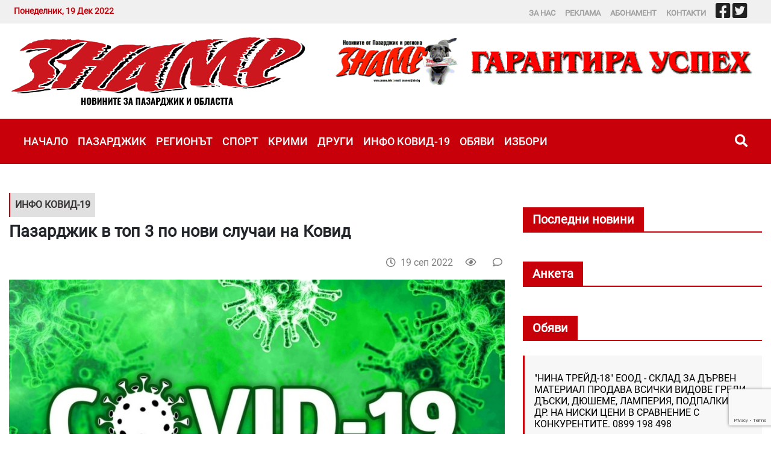

--- FILE ---
content_type: text/html; charset=UTF-8
request_url: https://zname.info/news/16635644246858/pazardzhik-v-top-3-po-novi-sluchai-na-kovid
body_size: 6280
content:
<!DOCTYPE html>
<html lang="bg">
    <head>
        <meta charset="utf-8">
        <meta http-equiv="X-UA-Compatible" content="IE=edge">
        <meta name="viewport" content="width=device-width, initial-scale=1, shrink-to-fit=no">
        <title>Пазарджик в топ 3 по нови случаи на Ковид : Вестник Знаме - новини Пазарджик и областта</title>
        <meta name="Keywords" content="" />
        <meta name="Description" content="140 са новозаразените с коронавирус у нас през последното денонощие. Направени са 1386 теста. Положителни проби са 0,10 на 100. Това показват данните в Единния информационен портал.

Най-много нови болни са регистрирани в столицата " />
        <meta name="distribution" content="global">
        <meta name="robots" content="index,follow,all,noarchive">
        <meta name="resource-type" content="document">
        <meta name="webmaster" content="https://www.dreammedia.bg  DREAMmedia Creative Studio Bulgaria +359 898 475375">
        <meta property="og:title" content="Пазарджик в топ 3 по нови случаи на Ковид : Вестник Знаме - новини Пазарджик и областта" />
        <meta property="og:type" content="website" />
        <meta property="og:url" content="https://www.zname.info/news/16635644246858/pazardzhik-v-top-3-po-novi-sluchai-na-kovid" />
        <meta property="og:image" content="https://www.zname.info/pic/posts/2022-09/16635644246858/gals/ковид--900.jpg" />
        <meta property="og:image:width" content="" />
        <meta property="og:image:height" content="" />
        <meta property="og:locale" content="bg_BG" />
        <meta property="og:site_name" content="Вестник Знаме - новини Пазарджик и областта" />
        <link rel="canonical" href="https://www.zname.info/news/16635644246858/pazardzhik-v-top-3-po-novi-sluchai-na-kovid" />
        <link rel="apple-touch-icon" href="/img/apple-touch-icon.png"> <!-- 57x57 -->
        <link rel="apple-touch-icon" sizes="72x72" href="/img/apple-touch-icon-72x72.png">
        <link rel="apple-touch-icon" sizes="114x114" href="/img/apple-touch-icon-114x114.png">
        
        <link href="/static/mdb/css/bootstrap.min.css" rel="stylesheet" type="text/css">
<link href="/static/mdb/css/mdb.min.css" rel="stylesheet" type="text/css">
<link rel="stylesheet" href="/static/fontawesome-free-5.15.4-web/css/all.css">
<link rel="stylesheet" href="https://cdn.jsdelivr.net/gh/fancyapps/fancybox@3.5.7/dist/jquery.fancybox.min.css" />
<link href="/css/style.css" rel="stylesheet" type="text/css">

    </head>
    <body>
<header>
    <div class="header">
    <div class="grey_top">
        <div class="container">
            <div class="d-flex">
                                    <div class=" p-2 redtxt font-weight-bold d-none d-md-block mr-auto">
                        Понеделник, 19 Дек 2022                    </div>
                <div class="d-none d-md-block text-uppercase msm">
                    <div class="pt-1"><!-- Links -->
<div class="menut1">
    
<ul class="nav lighten-4">
<li class="nav-item" data-cnt="0" data-subs="0"><a href='/za-nas' class="nav-link pl-0">За нас</a></li>
<li class="nav-item" data-cnt="0" data-subs="0"><a href='/reklama' class="nav-link pl-0">Реклама</a></li>
<li class="nav-item" data-cnt="0" data-subs="0"><a href='/abonament' class="nav-link pl-0">Абонамент</a></li>
<li class="nav-item" data-cnt="0" data-subs="0"><a href='/kontakti' class="nav-link pl-0">Контакти</a></li>
</ul>
</div>
<!-- Links -->
</div>
                </div>
                <div class="py-1 pr-4 d-none d-md-block">
                    <a href="https://www.facebook.com/znamee/?eid=ARC3hveetuIJ4HCxhse_gKJo0J0BxEJKQHSPPEQ-vbVBCuYL-WKMDK7cwiFkLTY1EGWSpj2GoQFJb59r" target="_blank"><i class="fab fa-facebook-square text-dark fa-2x"></i></a>&nbsp;<a href="https://twitter.com/Zname_pz" target="_blank"><i class="fab fa-twitter-square text-dark fa-2x"></i></a>
                </div>
                <div>

                </div>
            </div>
        </div>
    </div>
    <!-- <div class="d-none d-md-block container text-center mt-4 mb-2 mb-md-5">
        <iframe src="/banners/getBanner/?pid=20" class="banner text-center longb" marginwidth="0" marginheight="0" hspace="0"
                vspace="0" frameborder="0" scrolling="no" style="height:100px"></iframe>
    </div>     -->

    <div class="container">
        <div class="row pb-2 pt-3">
            <div class="col-12 col-sm-12 col-md-5 col-lg-5 col-xl-5">
                <div class="d-flex d-md-none row">
                    <div class="col-5"><a href="/"><img src="/img/logo.png" alt="Вестник Знаме - новини Пазарджик и областта" class="logo img-fluid pt-2"></a></div>

                </div>
                <a href="/" class="d-none d-md-inline"><img src="/img/logo.png" alt="Вестник Знаме - новини Пазарджик и областта" class="logo img-fluid"></a>
            </div>

            <div class="d-none d-md-block col-md-7 col-lg-7 col-xl-7"><div class="banner ajbanner" data-pid="44" data-acos="float-right mt-2"></div></div>
           
        </div>            
    </div>
    <div class="mp">
        <div class="container">
 <div class="menut mt-2">
    <!--Navbar-->
    <nav class="navbar navbar-expand-lg navbar-dark py-0 menut2 border-0 p-0 z-depth-0">
        <!-- Navbar brand -->
        <!--  <a class="navbar-brand" href="#">Navbar</a>-->
        <!-- Collapse button -->
        <button class="navbar-toggler" type="button" data-toggle="collapse" data-target="#navbarMain"
                aria-controls="navbarMain" aria-expanded="false" aria-label="Toggle navigation">
            <span class="navbar-toggler-icon"></span>
        </button>
            <a class="d-flex d-md-none ml-auto" href="/kontakti" target="_blank"><i class="fas fa-phone fa-lg grey-text pr-4"></i></a>
            <a class="d-flex d-md-none" href="https://www.facebook.com/znameee/" target="_blank"><i class="fab fa-facebook-f fa-lg grey-text pr-4"></i></a>
            <a class="d-flex d-md-none" href="https://twitter.com/Zname_pz" target="_blank"><i class="fab fa-twitter fa-lg grey-text pr-4"></i></a>
<!--            <a class="d-flex d-md-none" href="https://www.instagram.com/skandal.bg/" target="_blank"><i class="fab fa-instagram fa-lg grey-text pr-4"></i></a>
            <a class="d-flex d-md-none" href="https://www.youtube.com/channel/UC3TERtFDdvUvecbAS73hqvQ" target="_blank"><i class="fab fa-youtube fa-lg grey-text pr-4"></i></a>-->
            <a class="buttsearch p-3 h-100 d-flex d-lg-none" href="" data-toggle="modal" data-target="#modalSearch"><i class="fas fa-search  fa-lg" aria-hidden="true"></i></a>
        <!-- Collapsible content -->
        <div class="collapse navbar-collapse" id="navbarMain">
            <!-- Links -->
            
<ul class="navbar-nav mr-auto pl-3  ">
<li class="nav-item" data-cnt="0" data-subs="0"><a href='/nachalo' class="nav-link py-4 ">Начало</a></li>
<li class="nav-item" data-cnt="0" data-subs="0"><a href='/pazardzhik' class="nav-link py-4 ">Пазарджик</a></li>
<li class="nav-item" data-cnt="0" data-subs="0"><a href='/regionat' class="nav-link py-4 ">Регионът</a></li>
<li class="nav-item" data-cnt="0" data-subs="0"><a href='/sport' class="nav-link py-4 ">Спорт</a></li>
<li class="nav-item" data-cnt="0" data-subs="0"><a href='/krimi' class="nav-link py-4 ">Крими</a></li>
<li class="nav-item" data-cnt="0" data-subs="0"><a href='/drugi' class="nav-link py-4 ">Други</a></li>
<li class="nav-item" data-cnt="0" data-subs="0"><a href='/info-kovid-19' class="nav-link py-4 ">ИНФО КОВИД-19</a></li>
<li class="nav-item" data-cnt="0" data-subs="0"><a href='/obyavi' class="nav-link py-4 ">Обяви</a></li>
<li class="nav-item" data-cnt="0" data-subs="0"><a href='/izbori-2019' class="nav-link py-4 ">Избори</a></li>
</ul>
            <!-- Links -->
            <a class="buttsearch ml-auto p-4 h-100 d-none d-lg-block" href="" data-toggle="modal" data-target="#modalSearch"><i class="fas fa-search white-text  fa-lg" aria-hidden="true"></i></a>
        </div>
        <!-- Collapsible content -->
    </nav>
    <!--/.Navbar-->
</div>


<!--Modal: modalCookie-->
<div class="modal fade top" id="modalSearch" tabindex="-1" role="dialog" aria-labelledby="myModalLabel"
     aria-hidden="true" data-backdrop="true">
    <div class="modal-dialog modal-frame modal-top modal-notify modal-info" role="document">
        <!--Content-->
        <div class="modal-content">
            <!--Body-->
            <div class="modal-body">
                <div class="row d-flex justify-content-center align-items-center">
                    <!-- Search form -->
                    <form class="form-inline md-form mb-4 w-100" action="/search">
                        <input class="form-control mr-sm-2" type="text" name="filter[search]" placeholder="Търсене в сайта" aria-label="Search" style="flex-grow: 1;">
                        <button class="btn aqua-gradient btn-rounded btn-sm my-0" type="submit">Търси</button>
                    </form>

                </div>
            </div>
        </div>
        <!--/.Content-->
    </div>
</div>
<!--Modal: modalCookie-->   
            
            
        </div>
        
    </div>
</div></header>

<div class="skin">
    <div class="container mt-0 mt-lg-4">
        <div class="row">
            <div class="col-12 ">
                                                
            </div>
            <div class="col-12 col-lg-8">
                <div class="bg-white py-4 mb-3">
                <span
                class="text-uppercase tcat d-inline-block p-2 font-weight-bold mb-2 bg-light">ИНФО КОВИД-19</span>
                <h1 class="font-weight-bold">Пазарджик в топ 3 по нови случаи на Ковид</h1>

    <div class="d-flex justify-content-between py-3">
        <div class="addthis_inline_share_toolbox"></div>

        <div class="ml-auto text-black-50">
            <i class="far fa-clock"></i>&nbsp;
            <span class="tdate">19.09.2022 08:13</span>&nbsp;&nbsp;&nbsp;&nbsp;
            <i class="far fa-eye"></i>&nbsp; <span class="post_stat post_readed" data-post_id="16635644246858"></span>&nbsp;&nbsp;&nbsp;&nbsp; <i class="far fa-comment"></i>&nbsp; <span class="post_stat post_comments" data-post_id="16635644246858"></span></div>
    </div>

    <img class="img-fluid"
         src="/pic/posts/2022-09/16635644246858/gals/ковид--900--900.jpg"
         alt="Пазарджик в топ 3 по нови случаи на Ковид" /><br />
    <div class="text-black-50 mt-2">
                    </div>
    <hr>
    <div class="post_content text-break">
<p style="text-align: justify;">140 са новозаразените с коронавирус у нас през последното денонощие. Направени са 1386 теста. Положителни проби са 0,10 на 100. Това показват данните в Единния информационен портал.</p>

<p style="text-align: justify;">Най-много нови болни са регистрирани в столицата &ndash; 49, както и в областите Варна - 12, Бургас - 11 и Пазарджик - 10.</p>

<p style="text-align: justify;">Активните случаи в страната наброяват 10 152. В болници се лекуват 568 пациенти, като 31 от тях са настанени в интензивни отделения или клиники. 10 души са хоспитализирани през изминалите 24 часа, 90% от тях без ваксини.</p>

<p style="text-align: justify;">Оздравели са още 53 болни. Починали с доказана коронавирусна инфекция не са отчетени.&nbsp;</p>

<p style="text-align: justify;">Вчера са поставени 93 дози ваксините срещу Ковид. Със завършен имунизационен цикъл вече са&nbsp;2 070 966 българи, с една бустерна доза -&nbsp;877 629, а с две дози -&nbsp;70 074.</p>

<p style="text-align: justify;">(Зн)</p>
    </div>
    <div class="row mb-3">
        <div class="col-md-12">
            <!--            <div id="mdb-lightbox-ui"></div>
                        <div class="mdb-lightbox">-->
            <div class="row">
            </div>
        </div>
    </div>
</div>

<div class="fb-like" data-href="https://zname.info/news/16635644246858/pazardzhik-v-top-3-po-novi-sluchai-na-kovid" data-width="" data-layout="button_count" data-action="like" data-size="large" data-share="true"></div>                <div class="hidbanner d-none"></div>
                <div class="addthis_inline_share_toolbox"></div>
                <div class="text-center">
                    <div class="banner ajbanner" data-pid="34" data-acos="d-lg-none my-3 my-lg-4"></div>
                </div>
                <hr>
                <div class="mb-3"><a href="/search?filter[search]=ковид" class="text-uppercase tcat d-inline-block py-1 px-2 font-weight-bold mb-2 bg-light mr-3">ковид</a>
<a href="/search?filter[search]=нови случаи на ковид-19" class="text-uppercase tcat d-inline-block py-1 px-2 font-weight-bold mb-2 bg-light mr-3">нови случаи на ковид-19</a>
<a href="/search?filter[search]=коронавирус" class="text-uppercase tcat d-inline-block py-1 px-2 font-weight-bold mb-2 bg-light mr-3">коронавирус</a>
<a href="/search?filter[search]=ковид-19" class="text-uppercase tcat d-inline-block py-1 px-2 font-weight-bold mb-2 bg-light mr-3">ковид-19</a>
<a href="/search?filter[search]=единен информационен портал" class="text-uppercase tcat d-inline-block py-1 px-2 font-weight-bold mb-2 bg-light mr-3">единен информационен портал</a>
</div>
                 <div class="cath mb-4">
                            <h5 class="py-2 px-3 font-weight-bold mb-0 white-text wh">Свързани</h5>
                        </div>
                                                <div class="comments_container" data-post_id="16635644246858"></div>
                <div class="row no-gutter my-4">
                    <div class="col-12 col-sm-12 col-md-12 col-xl-12 col-lg-12">
                        <div class="mt-4">  </div>
                    </div>

                </div>
            </div>
            <div class="col-12 col-sm-12 col-md-12 col-lg-4 col-xl-4">
      <div class="text-center">
                    <div class="banner ajbanner" data-pid="49" data-acos=" col-md-12 mt-4 pr-lg-0"></div>
                </div>
                <div class="archive_picker mb-5"></div>
                <div class="cath mb-4">
                            <h5 class="py-2 px-3 font-weight-bold mb-0 white-text wh">Последни новини</h5>
                        </div>
                                
               
            
             <div class="cath mb-4 mt-5">
                            <h5 class="py-2 px-3 font-weight-bold mb-0 white-text wh">Анкета</h5>
                        </div>
                     
                 <div class="cath mb-4 mt-5">
                            <h5 class="py-2 px-3 font-weight-bold mb-0 white-text wh">Обяви</h5>
                        </div>
                      
    <div class="obiava mb-3 p-3">
        <div class="row">

            <div class="col-12">
<p class="pb-2 mb-0 d-none d-md-block obtext">                    
                    <h6 class="pt-1 obh">"НИНА ТРЕЙД-18" ЕООД - СКЛАД ЗА ДЪРВЕН МАТЕРИАЛ ПРОДАВА ВСИЧКИ ВИДОВЕ ГРЕДИ, ДЪСКИ, ДЮШЕМЕ, ЛАМПЕРИЯ, ПОДПАЛКИ И ДР. НА НИСКИ ЦЕНИ В СРАВНЕНИЕ С КОНКУРЕНТИТЕ. 0899 198 498</h6>
                    
                    
                
            </div>
        </div>
        
    </div>
      
  
    <div class="obiava mb-3 p-3">
        <div class="row">

            <div class="col-12">
<p class="pb-2 mb-0 d-none d-md-block obtext">                    
                    <h6 class="pt-1 obh">РЕСТОРАНТ РОНИ /ТЕАТЪРА/ - БОГАТО ОБЕДНО МЕНЮ. КЕТЪРИНГ ДО ДОМА И ОФИСА. КАЧЕСТВО НА ДОСТЪПНИ ЦЕНИ. 0878 103 118</h6>
                    
                    
                
            </div>
        </div>
        
    </div>
      
  
    <div class="obiava mb-3 p-3">
        <div class="row">

            <div class="col-12">
<p class="pb-2 mb-0 d-none d-md-block obtext">                    
                    <h6 class="pt-1 obh">ЛИЦЕНЗИРАНИ КУРСОВЕ, ФРИЗЬОРСТВО, КОЗМЕТИКА, МАНИКЮР, ГРИМ. 0888 616 438</h6>
                    
                    
                
            </div>
        </div>
        
    </div>
      
<a href="/bg/obyavi" class="btn btn-dark px-4 py-2 text-white float-right">Всички</a>
<div class="clearfix"></div> 
                                <div class="text-center">
                    <div class="banner ajbanner" data-pid="42" data-acos=""></div>
                </div>

            </div>

        </div>
    </div>
</div>
</div>

<footer >
    <div class="container pt-5 pb-4 mt-5">
        <div class="row d-flex justify-content-center">

            <div class="pb-4">
                <!-- Links -->

                
<ul class="nav lighten-4 fm">
<li class="nav-item " data-cnt="0" data-subs="0"><a href='/home' class="nav-link pt-0 pb-0">Начало</a></li>
<li class="nav-item " data-cnt="0" data-subs="0"><a href='/pazardzhik' class="nav-link pt-0 pb-0">Пазарджик</a></li>
<li class="nav-item " data-cnt="0" data-subs="0"><a href='/regionat' class="nav-link pt-0 pb-0">Регионът</a></li>
<li class="nav-item " data-cnt="0" data-subs="0"><a href='/sport' class="nav-link pt-0 pb-0">Спорт</a></li>
<li class="nav-item " data-cnt="0" data-subs="0"><a href='/krimi' class="nav-link pt-0 pb-0">Крими</a></li>
<li class="nav-item " data-cnt="0" data-subs="0"><a href='/drugi' class="nav-link pt-0 pb-0">Други</a></li>
<li class="nav-item " data-cnt="0" data-subs="0"><a href='/info-kovid-19' class="nav-link pt-0 pb-0">ИНФО КОВИД-19</a></li>
<li class="nav-item " data-cnt="0" data-subs="0"><a href='/obyavi' class="nav-link pt-0 pb-0">Обяви</a></li>
<li class="nav-item " data-cnt="0" data-subs="0"><a href='/izbori-2019' class="nav-link pt-0 pb-0">Избори</a></li>
<li class="nav-item " data-cnt="0" data-subs="0"><a href='/reklama' class="nav-link pt-0 pb-0">Реклама</a></li>
<li class="nav-item " data-cnt="0" data-subs="0"><a href='/abonament' class="nav-link pt-0 pb-0">Абонамент</a></li>
</ul>
                <!-- Links -->
</div>
        </div>
        <hr class="rgba-white-light">
        <div class="row py-4"> 
            <div class="col-12 col-md-3">
                <a href="/"><img src="/img/logo_grey.png" alt="Вестник Знаме - новини Пазарджик и областта" class="img-fluid align-middle"></a>
            </div>
            <div class="col-12 col-md-3">
                
                <!-- Links -->

                
<ul class="nav flex-column lighten-4 fm">
<li class="nav-item " data-cnt="0" data-subs="0"><a href='/za-nas' class="nav-link pt-0 pb-0">За нас</a></li>
<li class="nav-item " data-cnt="0" data-subs="0"><a href='/abonament' class="nav-link pt-0 pb-0">Абонамент</a></li>
<li class="nav-item " data-cnt="0" data-subs="0"><a href='/reklama' class="nav-link pt-0 pb-0">Реклама</a></li>
<li class="nav-item " data-cnt="0" data-subs="0"><a href='/kontakti' class="nav-link pt-0 pb-0">Контакти</a></li>
</ul>
                <!-- Links -->
            </div>
            <div class="col-12 col-md-6">
                <div class="row">
<div class="col-12 col-md-6">
    <h6 class="text-uppercase dgr">Реклама</h6>
            <div class="ml-4">гр. Пазарджик,<br>
      бул. "България" No 22, ет.4<br>
      тел. <a href="tel:0884350635">0884 350 635</a><br>
      тел. <a href="tel:034445201"> 0888 834 837</a><br>

</div>
    </div>

<div class="col-12 col-md-6">
    <h6 class="text-uppercase dgr">Репортери</h6>
            <div class="ml-4"><a href="tel:0888834 837">0888 834 837</a><br>
      <a href="tel:0888021706">0888 021 706</a><br>
      <a href="tel:0886970269">0886 970 269</a><br></div>
    </div>
</div>
            </div>


        </div>
        <hr class="rgba-white-light" >
        <div class="text-center pt-2 rl">Забранява се възпроизвеждането изцяло или отчасти на материали и публикации, без предварително съгласие на редакцията.</div>





    </div>
</div>
<div class="footer-copyright py-4 py-md-3 rl">
    <div class="container">
        <div class="text-left  d-inline"><span class="text-danger">© 2020 Знаме.</span> Всички права запазени!</div>
        <div class="float-right d-inline">Created by
            <a href="https://dreammedia.org" class="text-danger"> DREAMmedia Creative Studio</a>
        </div>
    </div>
    <!-- Copyright --></div>
</footer>

<div class="skin_ad d-none"></div>

<script type="text/javascript" src="/static/mdb/js/jquery-3.6.0.min.js"></script>
<script type="text/javascript" src="/static/mdb/js/popper.min.js"></script>
<script type="text/javascript" src="/static/mdb/js/bootstrap.min.js"></script>
<script type="text/javascript" src="/static/mdb/js/mdb.min.js"></script>
<script src="/static/js/front/zynnFront.js"></script>
<script src="/js/front.js"></script>

<script src="https://www.google.com/recaptcha/api.js?render=6LcLRLQUAAAAAHbzxDblvCPzAiYKcU8abFrtGPUK"></script>
<script src="https://cdn.jsdelivr.net/gh/fancyapps/fancybox@3.5.7/dist/jquery.fancybox.min.js"></script>
<!-- Go to www.addthis.com/dashboard to customize your tools -->
<script type="text/javascript" src="//s7.addthis.com/js/300/addthis_widget.js#pubid=ra-5e9d92e72c356b30"></script>

<div id="fb-root"></div>
<script async defer crossorigin="anonymous" src="https://connect.facebook.net/bg_BG/sdk.js#xfbml=1&version=v4.0&appId=239613482823519&autoLogAppEvents=1"></script>
 <!-- Histats.com  START  (aync)-->
<script type="text/javascript">var _Hasync= _Hasync|| [];
_Hasync.push(['Histats.start', '1,4398554,4,0,0,0,00010000']);
_Hasync.push(['Histats.fasi', '1']);
_Hasync.push(['Histats.track_hits', '']);
(function() {
var hs = document.createElement('script'); hs.type = 'text/javascript'; hs.async = true;
hs.src = ('//s10.histats.com/js15_as.js');
(document.getElementsByTagName('head')[0] || document.getElementsByTagName('body')[0]).appendChild(hs);
})();</script>
<noscript><a href="/" target="_blank"><img  src="//sstatic1.histats.com/0.gif?4398554&101" alt="" border="0"></a></noscript>
<!-- Histats.com  END  -->
<script defer src="https://static.cloudflareinsights.com/beacon.min.js/vcd15cbe7772f49c399c6a5babf22c1241717689176015" integrity="sha512-ZpsOmlRQV6y907TI0dKBHq9Md29nnaEIPlkf84rnaERnq6zvWvPUqr2ft8M1aS28oN72PdrCzSjY4U6VaAw1EQ==" data-cf-beacon='{"version":"2024.11.0","token":"471aa4036b8c4f179dca524af4b3a53c","r":1,"server_timing":{"name":{"cfCacheStatus":true,"cfEdge":true,"cfExtPri":true,"cfL4":true,"cfOrigin":true,"cfSpeedBrain":true},"location_startswith":null}}' crossorigin="anonymous"></script>
</body>
</html>

--- FILE ---
content_type: text/html; charset=utf-8
request_url: https://www.google.com/recaptcha/api2/anchor?ar=1&k=6LcLRLQUAAAAAHbzxDblvCPzAiYKcU8abFrtGPUK&co=aHR0cHM6Ly96bmFtZS5pbmZvOjQ0Mw..&hl=en&v=PoyoqOPhxBO7pBk68S4YbpHZ&size=invisible&anchor-ms=20000&execute-ms=30000&cb=vxveqvhebxiv
body_size: 48621
content:
<!DOCTYPE HTML><html dir="ltr" lang="en"><head><meta http-equiv="Content-Type" content="text/html; charset=UTF-8">
<meta http-equiv="X-UA-Compatible" content="IE=edge">
<title>reCAPTCHA</title>
<style type="text/css">
/* cyrillic-ext */
@font-face {
  font-family: 'Roboto';
  font-style: normal;
  font-weight: 400;
  font-stretch: 100%;
  src: url(//fonts.gstatic.com/s/roboto/v48/KFO7CnqEu92Fr1ME7kSn66aGLdTylUAMa3GUBHMdazTgWw.woff2) format('woff2');
  unicode-range: U+0460-052F, U+1C80-1C8A, U+20B4, U+2DE0-2DFF, U+A640-A69F, U+FE2E-FE2F;
}
/* cyrillic */
@font-face {
  font-family: 'Roboto';
  font-style: normal;
  font-weight: 400;
  font-stretch: 100%;
  src: url(//fonts.gstatic.com/s/roboto/v48/KFO7CnqEu92Fr1ME7kSn66aGLdTylUAMa3iUBHMdazTgWw.woff2) format('woff2');
  unicode-range: U+0301, U+0400-045F, U+0490-0491, U+04B0-04B1, U+2116;
}
/* greek-ext */
@font-face {
  font-family: 'Roboto';
  font-style: normal;
  font-weight: 400;
  font-stretch: 100%;
  src: url(//fonts.gstatic.com/s/roboto/v48/KFO7CnqEu92Fr1ME7kSn66aGLdTylUAMa3CUBHMdazTgWw.woff2) format('woff2');
  unicode-range: U+1F00-1FFF;
}
/* greek */
@font-face {
  font-family: 'Roboto';
  font-style: normal;
  font-weight: 400;
  font-stretch: 100%;
  src: url(//fonts.gstatic.com/s/roboto/v48/KFO7CnqEu92Fr1ME7kSn66aGLdTylUAMa3-UBHMdazTgWw.woff2) format('woff2');
  unicode-range: U+0370-0377, U+037A-037F, U+0384-038A, U+038C, U+038E-03A1, U+03A3-03FF;
}
/* math */
@font-face {
  font-family: 'Roboto';
  font-style: normal;
  font-weight: 400;
  font-stretch: 100%;
  src: url(//fonts.gstatic.com/s/roboto/v48/KFO7CnqEu92Fr1ME7kSn66aGLdTylUAMawCUBHMdazTgWw.woff2) format('woff2');
  unicode-range: U+0302-0303, U+0305, U+0307-0308, U+0310, U+0312, U+0315, U+031A, U+0326-0327, U+032C, U+032F-0330, U+0332-0333, U+0338, U+033A, U+0346, U+034D, U+0391-03A1, U+03A3-03A9, U+03B1-03C9, U+03D1, U+03D5-03D6, U+03F0-03F1, U+03F4-03F5, U+2016-2017, U+2034-2038, U+203C, U+2040, U+2043, U+2047, U+2050, U+2057, U+205F, U+2070-2071, U+2074-208E, U+2090-209C, U+20D0-20DC, U+20E1, U+20E5-20EF, U+2100-2112, U+2114-2115, U+2117-2121, U+2123-214F, U+2190, U+2192, U+2194-21AE, U+21B0-21E5, U+21F1-21F2, U+21F4-2211, U+2213-2214, U+2216-22FF, U+2308-230B, U+2310, U+2319, U+231C-2321, U+2336-237A, U+237C, U+2395, U+239B-23B7, U+23D0, U+23DC-23E1, U+2474-2475, U+25AF, U+25B3, U+25B7, U+25BD, U+25C1, U+25CA, U+25CC, U+25FB, U+266D-266F, U+27C0-27FF, U+2900-2AFF, U+2B0E-2B11, U+2B30-2B4C, U+2BFE, U+3030, U+FF5B, U+FF5D, U+1D400-1D7FF, U+1EE00-1EEFF;
}
/* symbols */
@font-face {
  font-family: 'Roboto';
  font-style: normal;
  font-weight: 400;
  font-stretch: 100%;
  src: url(//fonts.gstatic.com/s/roboto/v48/KFO7CnqEu92Fr1ME7kSn66aGLdTylUAMaxKUBHMdazTgWw.woff2) format('woff2');
  unicode-range: U+0001-000C, U+000E-001F, U+007F-009F, U+20DD-20E0, U+20E2-20E4, U+2150-218F, U+2190, U+2192, U+2194-2199, U+21AF, U+21E6-21F0, U+21F3, U+2218-2219, U+2299, U+22C4-22C6, U+2300-243F, U+2440-244A, U+2460-24FF, U+25A0-27BF, U+2800-28FF, U+2921-2922, U+2981, U+29BF, U+29EB, U+2B00-2BFF, U+4DC0-4DFF, U+FFF9-FFFB, U+10140-1018E, U+10190-1019C, U+101A0, U+101D0-101FD, U+102E0-102FB, U+10E60-10E7E, U+1D2C0-1D2D3, U+1D2E0-1D37F, U+1F000-1F0FF, U+1F100-1F1AD, U+1F1E6-1F1FF, U+1F30D-1F30F, U+1F315, U+1F31C, U+1F31E, U+1F320-1F32C, U+1F336, U+1F378, U+1F37D, U+1F382, U+1F393-1F39F, U+1F3A7-1F3A8, U+1F3AC-1F3AF, U+1F3C2, U+1F3C4-1F3C6, U+1F3CA-1F3CE, U+1F3D4-1F3E0, U+1F3ED, U+1F3F1-1F3F3, U+1F3F5-1F3F7, U+1F408, U+1F415, U+1F41F, U+1F426, U+1F43F, U+1F441-1F442, U+1F444, U+1F446-1F449, U+1F44C-1F44E, U+1F453, U+1F46A, U+1F47D, U+1F4A3, U+1F4B0, U+1F4B3, U+1F4B9, U+1F4BB, U+1F4BF, U+1F4C8-1F4CB, U+1F4D6, U+1F4DA, U+1F4DF, U+1F4E3-1F4E6, U+1F4EA-1F4ED, U+1F4F7, U+1F4F9-1F4FB, U+1F4FD-1F4FE, U+1F503, U+1F507-1F50B, U+1F50D, U+1F512-1F513, U+1F53E-1F54A, U+1F54F-1F5FA, U+1F610, U+1F650-1F67F, U+1F687, U+1F68D, U+1F691, U+1F694, U+1F698, U+1F6AD, U+1F6B2, U+1F6B9-1F6BA, U+1F6BC, U+1F6C6-1F6CF, U+1F6D3-1F6D7, U+1F6E0-1F6EA, U+1F6F0-1F6F3, U+1F6F7-1F6FC, U+1F700-1F7FF, U+1F800-1F80B, U+1F810-1F847, U+1F850-1F859, U+1F860-1F887, U+1F890-1F8AD, U+1F8B0-1F8BB, U+1F8C0-1F8C1, U+1F900-1F90B, U+1F93B, U+1F946, U+1F984, U+1F996, U+1F9E9, U+1FA00-1FA6F, U+1FA70-1FA7C, U+1FA80-1FA89, U+1FA8F-1FAC6, U+1FACE-1FADC, U+1FADF-1FAE9, U+1FAF0-1FAF8, U+1FB00-1FBFF;
}
/* vietnamese */
@font-face {
  font-family: 'Roboto';
  font-style: normal;
  font-weight: 400;
  font-stretch: 100%;
  src: url(//fonts.gstatic.com/s/roboto/v48/KFO7CnqEu92Fr1ME7kSn66aGLdTylUAMa3OUBHMdazTgWw.woff2) format('woff2');
  unicode-range: U+0102-0103, U+0110-0111, U+0128-0129, U+0168-0169, U+01A0-01A1, U+01AF-01B0, U+0300-0301, U+0303-0304, U+0308-0309, U+0323, U+0329, U+1EA0-1EF9, U+20AB;
}
/* latin-ext */
@font-face {
  font-family: 'Roboto';
  font-style: normal;
  font-weight: 400;
  font-stretch: 100%;
  src: url(//fonts.gstatic.com/s/roboto/v48/KFO7CnqEu92Fr1ME7kSn66aGLdTylUAMa3KUBHMdazTgWw.woff2) format('woff2');
  unicode-range: U+0100-02BA, U+02BD-02C5, U+02C7-02CC, U+02CE-02D7, U+02DD-02FF, U+0304, U+0308, U+0329, U+1D00-1DBF, U+1E00-1E9F, U+1EF2-1EFF, U+2020, U+20A0-20AB, U+20AD-20C0, U+2113, U+2C60-2C7F, U+A720-A7FF;
}
/* latin */
@font-face {
  font-family: 'Roboto';
  font-style: normal;
  font-weight: 400;
  font-stretch: 100%;
  src: url(//fonts.gstatic.com/s/roboto/v48/KFO7CnqEu92Fr1ME7kSn66aGLdTylUAMa3yUBHMdazQ.woff2) format('woff2');
  unicode-range: U+0000-00FF, U+0131, U+0152-0153, U+02BB-02BC, U+02C6, U+02DA, U+02DC, U+0304, U+0308, U+0329, U+2000-206F, U+20AC, U+2122, U+2191, U+2193, U+2212, U+2215, U+FEFF, U+FFFD;
}
/* cyrillic-ext */
@font-face {
  font-family: 'Roboto';
  font-style: normal;
  font-weight: 500;
  font-stretch: 100%;
  src: url(//fonts.gstatic.com/s/roboto/v48/KFO7CnqEu92Fr1ME7kSn66aGLdTylUAMa3GUBHMdazTgWw.woff2) format('woff2');
  unicode-range: U+0460-052F, U+1C80-1C8A, U+20B4, U+2DE0-2DFF, U+A640-A69F, U+FE2E-FE2F;
}
/* cyrillic */
@font-face {
  font-family: 'Roboto';
  font-style: normal;
  font-weight: 500;
  font-stretch: 100%;
  src: url(//fonts.gstatic.com/s/roboto/v48/KFO7CnqEu92Fr1ME7kSn66aGLdTylUAMa3iUBHMdazTgWw.woff2) format('woff2');
  unicode-range: U+0301, U+0400-045F, U+0490-0491, U+04B0-04B1, U+2116;
}
/* greek-ext */
@font-face {
  font-family: 'Roboto';
  font-style: normal;
  font-weight: 500;
  font-stretch: 100%;
  src: url(//fonts.gstatic.com/s/roboto/v48/KFO7CnqEu92Fr1ME7kSn66aGLdTylUAMa3CUBHMdazTgWw.woff2) format('woff2');
  unicode-range: U+1F00-1FFF;
}
/* greek */
@font-face {
  font-family: 'Roboto';
  font-style: normal;
  font-weight: 500;
  font-stretch: 100%;
  src: url(//fonts.gstatic.com/s/roboto/v48/KFO7CnqEu92Fr1ME7kSn66aGLdTylUAMa3-UBHMdazTgWw.woff2) format('woff2');
  unicode-range: U+0370-0377, U+037A-037F, U+0384-038A, U+038C, U+038E-03A1, U+03A3-03FF;
}
/* math */
@font-face {
  font-family: 'Roboto';
  font-style: normal;
  font-weight: 500;
  font-stretch: 100%;
  src: url(//fonts.gstatic.com/s/roboto/v48/KFO7CnqEu92Fr1ME7kSn66aGLdTylUAMawCUBHMdazTgWw.woff2) format('woff2');
  unicode-range: U+0302-0303, U+0305, U+0307-0308, U+0310, U+0312, U+0315, U+031A, U+0326-0327, U+032C, U+032F-0330, U+0332-0333, U+0338, U+033A, U+0346, U+034D, U+0391-03A1, U+03A3-03A9, U+03B1-03C9, U+03D1, U+03D5-03D6, U+03F0-03F1, U+03F4-03F5, U+2016-2017, U+2034-2038, U+203C, U+2040, U+2043, U+2047, U+2050, U+2057, U+205F, U+2070-2071, U+2074-208E, U+2090-209C, U+20D0-20DC, U+20E1, U+20E5-20EF, U+2100-2112, U+2114-2115, U+2117-2121, U+2123-214F, U+2190, U+2192, U+2194-21AE, U+21B0-21E5, U+21F1-21F2, U+21F4-2211, U+2213-2214, U+2216-22FF, U+2308-230B, U+2310, U+2319, U+231C-2321, U+2336-237A, U+237C, U+2395, U+239B-23B7, U+23D0, U+23DC-23E1, U+2474-2475, U+25AF, U+25B3, U+25B7, U+25BD, U+25C1, U+25CA, U+25CC, U+25FB, U+266D-266F, U+27C0-27FF, U+2900-2AFF, U+2B0E-2B11, U+2B30-2B4C, U+2BFE, U+3030, U+FF5B, U+FF5D, U+1D400-1D7FF, U+1EE00-1EEFF;
}
/* symbols */
@font-face {
  font-family: 'Roboto';
  font-style: normal;
  font-weight: 500;
  font-stretch: 100%;
  src: url(//fonts.gstatic.com/s/roboto/v48/KFO7CnqEu92Fr1ME7kSn66aGLdTylUAMaxKUBHMdazTgWw.woff2) format('woff2');
  unicode-range: U+0001-000C, U+000E-001F, U+007F-009F, U+20DD-20E0, U+20E2-20E4, U+2150-218F, U+2190, U+2192, U+2194-2199, U+21AF, U+21E6-21F0, U+21F3, U+2218-2219, U+2299, U+22C4-22C6, U+2300-243F, U+2440-244A, U+2460-24FF, U+25A0-27BF, U+2800-28FF, U+2921-2922, U+2981, U+29BF, U+29EB, U+2B00-2BFF, U+4DC0-4DFF, U+FFF9-FFFB, U+10140-1018E, U+10190-1019C, U+101A0, U+101D0-101FD, U+102E0-102FB, U+10E60-10E7E, U+1D2C0-1D2D3, U+1D2E0-1D37F, U+1F000-1F0FF, U+1F100-1F1AD, U+1F1E6-1F1FF, U+1F30D-1F30F, U+1F315, U+1F31C, U+1F31E, U+1F320-1F32C, U+1F336, U+1F378, U+1F37D, U+1F382, U+1F393-1F39F, U+1F3A7-1F3A8, U+1F3AC-1F3AF, U+1F3C2, U+1F3C4-1F3C6, U+1F3CA-1F3CE, U+1F3D4-1F3E0, U+1F3ED, U+1F3F1-1F3F3, U+1F3F5-1F3F7, U+1F408, U+1F415, U+1F41F, U+1F426, U+1F43F, U+1F441-1F442, U+1F444, U+1F446-1F449, U+1F44C-1F44E, U+1F453, U+1F46A, U+1F47D, U+1F4A3, U+1F4B0, U+1F4B3, U+1F4B9, U+1F4BB, U+1F4BF, U+1F4C8-1F4CB, U+1F4D6, U+1F4DA, U+1F4DF, U+1F4E3-1F4E6, U+1F4EA-1F4ED, U+1F4F7, U+1F4F9-1F4FB, U+1F4FD-1F4FE, U+1F503, U+1F507-1F50B, U+1F50D, U+1F512-1F513, U+1F53E-1F54A, U+1F54F-1F5FA, U+1F610, U+1F650-1F67F, U+1F687, U+1F68D, U+1F691, U+1F694, U+1F698, U+1F6AD, U+1F6B2, U+1F6B9-1F6BA, U+1F6BC, U+1F6C6-1F6CF, U+1F6D3-1F6D7, U+1F6E0-1F6EA, U+1F6F0-1F6F3, U+1F6F7-1F6FC, U+1F700-1F7FF, U+1F800-1F80B, U+1F810-1F847, U+1F850-1F859, U+1F860-1F887, U+1F890-1F8AD, U+1F8B0-1F8BB, U+1F8C0-1F8C1, U+1F900-1F90B, U+1F93B, U+1F946, U+1F984, U+1F996, U+1F9E9, U+1FA00-1FA6F, U+1FA70-1FA7C, U+1FA80-1FA89, U+1FA8F-1FAC6, U+1FACE-1FADC, U+1FADF-1FAE9, U+1FAF0-1FAF8, U+1FB00-1FBFF;
}
/* vietnamese */
@font-face {
  font-family: 'Roboto';
  font-style: normal;
  font-weight: 500;
  font-stretch: 100%;
  src: url(//fonts.gstatic.com/s/roboto/v48/KFO7CnqEu92Fr1ME7kSn66aGLdTylUAMa3OUBHMdazTgWw.woff2) format('woff2');
  unicode-range: U+0102-0103, U+0110-0111, U+0128-0129, U+0168-0169, U+01A0-01A1, U+01AF-01B0, U+0300-0301, U+0303-0304, U+0308-0309, U+0323, U+0329, U+1EA0-1EF9, U+20AB;
}
/* latin-ext */
@font-face {
  font-family: 'Roboto';
  font-style: normal;
  font-weight: 500;
  font-stretch: 100%;
  src: url(//fonts.gstatic.com/s/roboto/v48/KFO7CnqEu92Fr1ME7kSn66aGLdTylUAMa3KUBHMdazTgWw.woff2) format('woff2');
  unicode-range: U+0100-02BA, U+02BD-02C5, U+02C7-02CC, U+02CE-02D7, U+02DD-02FF, U+0304, U+0308, U+0329, U+1D00-1DBF, U+1E00-1E9F, U+1EF2-1EFF, U+2020, U+20A0-20AB, U+20AD-20C0, U+2113, U+2C60-2C7F, U+A720-A7FF;
}
/* latin */
@font-face {
  font-family: 'Roboto';
  font-style: normal;
  font-weight: 500;
  font-stretch: 100%;
  src: url(//fonts.gstatic.com/s/roboto/v48/KFO7CnqEu92Fr1ME7kSn66aGLdTylUAMa3yUBHMdazQ.woff2) format('woff2');
  unicode-range: U+0000-00FF, U+0131, U+0152-0153, U+02BB-02BC, U+02C6, U+02DA, U+02DC, U+0304, U+0308, U+0329, U+2000-206F, U+20AC, U+2122, U+2191, U+2193, U+2212, U+2215, U+FEFF, U+FFFD;
}
/* cyrillic-ext */
@font-face {
  font-family: 'Roboto';
  font-style: normal;
  font-weight: 900;
  font-stretch: 100%;
  src: url(//fonts.gstatic.com/s/roboto/v48/KFO7CnqEu92Fr1ME7kSn66aGLdTylUAMa3GUBHMdazTgWw.woff2) format('woff2');
  unicode-range: U+0460-052F, U+1C80-1C8A, U+20B4, U+2DE0-2DFF, U+A640-A69F, U+FE2E-FE2F;
}
/* cyrillic */
@font-face {
  font-family: 'Roboto';
  font-style: normal;
  font-weight: 900;
  font-stretch: 100%;
  src: url(//fonts.gstatic.com/s/roboto/v48/KFO7CnqEu92Fr1ME7kSn66aGLdTylUAMa3iUBHMdazTgWw.woff2) format('woff2');
  unicode-range: U+0301, U+0400-045F, U+0490-0491, U+04B0-04B1, U+2116;
}
/* greek-ext */
@font-face {
  font-family: 'Roboto';
  font-style: normal;
  font-weight: 900;
  font-stretch: 100%;
  src: url(//fonts.gstatic.com/s/roboto/v48/KFO7CnqEu92Fr1ME7kSn66aGLdTylUAMa3CUBHMdazTgWw.woff2) format('woff2');
  unicode-range: U+1F00-1FFF;
}
/* greek */
@font-face {
  font-family: 'Roboto';
  font-style: normal;
  font-weight: 900;
  font-stretch: 100%;
  src: url(//fonts.gstatic.com/s/roboto/v48/KFO7CnqEu92Fr1ME7kSn66aGLdTylUAMa3-UBHMdazTgWw.woff2) format('woff2');
  unicode-range: U+0370-0377, U+037A-037F, U+0384-038A, U+038C, U+038E-03A1, U+03A3-03FF;
}
/* math */
@font-face {
  font-family: 'Roboto';
  font-style: normal;
  font-weight: 900;
  font-stretch: 100%;
  src: url(//fonts.gstatic.com/s/roboto/v48/KFO7CnqEu92Fr1ME7kSn66aGLdTylUAMawCUBHMdazTgWw.woff2) format('woff2');
  unicode-range: U+0302-0303, U+0305, U+0307-0308, U+0310, U+0312, U+0315, U+031A, U+0326-0327, U+032C, U+032F-0330, U+0332-0333, U+0338, U+033A, U+0346, U+034D, U+0391-03A1, U+03A3-03A9, U+03B1-03C9, U+03D1, U+03D5-03D6, U+03F0-03F1, U+03F4-03F5, U+2016-2017, U+2034-2038, U+203C, U+2040, U+2043, U+2047, U+2050, U+2057, U+205F, U+2070-2071, U+2074-208E, U+2090-209C, U+20D0-20DC, U+20E1, U+20E5-20EF, U+2100-2112, U+2114-2115, U+2117-2121, U+2123-214F, U+2190, U+2192, U+2194-21AE, U+21B0-21E5, U+21F1-21F2, U+21F4-2211, U+2213-2214, U+2216-22FF, U+2308-230B, U+2310, U+2319, U+231C-2321, U+2336-237A, U+237C, U+2395, U+239B-23B7, U+23D0, U+23DC-23E1, U+2474-2475, U+25AF, U+25B3, U+25B7, U+25BD, U+25C1, U+25CA, U+25CC, U+25FB, U+266D-266F, U+27C0-27FF, U+2900-2AFF, U+2B0E-2B11, U+2B30-2B4C, U+2BFE, U+3030, U+FF5B, U+FF5D, U+1D400-1D7FF, U+1EE00-1EEFF;
}
/* symbols */
@font-face {
  font-family: 'Roboto';
  font-style: normal;
  font-weight: 900;
  font-stretch: 100%;
  src: url(//fonts.gstatic.com/s/roboto/v48/KFO7CnqEu92Fr1ME7kSn66aGLdTylUAMaxKUBHMdazTgWw.woff2) format('woff2');
  unicode-range: U+0001-000C, U+000E-001F, U+007F-009F, U+20DD-20E0, U+20E2-20E4, U+2150-218F, U+2190, U+2192, U+2194-2199, U+21AF, U+21E6-21F0, U+21F3, U+2218-2219, U+2299, U+22C4-22C6, U+2300-243F, U+2440-244A, U+2460-24FF, U+25A0-27BF, U+2800-28FF, U+2921-2922, U+2981, U+29BF, U+29EB, U+2B00-2BFF, U+4DC0-4DFF, U+FFF9-FFFB, U+10140-1018E, U+10190-1019C, U+101A0, U+101D0-101FD, U+102E0-102FB, U+10E60-10E7E, U+1D2C0-1D2D3, U+1D2E0-1D37F, U+1F000-1F0FF, U+1F100-1F1AD, U+1F1E6-1F1FF, U+1F30D-1F30F, U+1F315, U+1F31C, U+1F31E, U+1F320-1F32C, U+1F336, U+1F378, U+1F37D, U+1F382, U+1F393-1F39F, U+1F3A7-1F3A8, U+1F3AC-1F3AF, U+1F3C2, U+1F3C4-1F3C6, U+1F3CA-1F3CE, U+1F3D4-1F3E0, U+1F3ED, U+1F3F1-1F3F3, U+1F3F5-1F3F7, U+1F408, U+1F415, U+1F41F, U+1F426, U+1F43F, U+1F441-1F442, U+1F444, U+1F446-1F449, U+1F44C-1F44E, U+1F453, U+1F46A, U+1F47D, U+1F4A3, U+1F4B0, U+1F4B3, U+1F4B9, U+1F4BB, U+1F4BF, U+1F4C8-1F4CB, U+1F4D6, U+1F4DA, U+1F4DF, U+1F4E3-1F4E6, U+1F4EA-1F4ED, U+1F4F7, U+1F4F9-1F4FB, U+1F4FD-1F4FE, U+1F503, U+1F507-1F50B, U+1F50D, U+1F512-1F513, U+1F53E-1F54A, U+1F54F-1F5FA, U+1F610, U+1F650-1F67F, U+1F687, U+1F68D, U+1F691, U+1F694, U+1F698, U+1F6AD, U+1F6B2, U+1F6B9-1F6BA, U+1F6BC, U+1F6C6-1F6CF, U+1F6D3-1F6D7, U+1F6E0-1F6EA, U+1F6F0-1F6F3, U+1F6F7-1F6FC, U+1F700-1F7FF, U+1F800-1F80B, U+1F810-1F847, U+1F850-1F859, U+1F860-1F887, U+1F890-1F8AD, U+1F8B0-1F8BB, U+1F8C0-1F8C1, U+1F900-1F90B, U+1F93B, U+1F946, U+1F984, U+1F996, U+1F9E9, U+1FA00-1FA6F, U+1FA70-1FA7C, U+1FA80-1FA89, U+1FA8F-1FAC6, U+1FACE-1FADC, U+1FADF-1FAE9, U+1FAF0-1FAF8, U+1FB00-1FBFF;
}
/* vietnamese */
@font-face {
  font-family: 'Roboto';
  font-style: normal;
  font-weight: 900;
  font-stretch: 100%;
  src: url(//fonts.gstatic.com/s/roboto/v48/KFO7CnqEu92Fr1ME7kSn66aGLdTylUAMa3OUBHMdazTgWw.woff2) format('woff2');
  unicode-range: U+0102-0103, U+0110-0111, U+0128-0129, U+0168-0169, U+01A0-01A1, U+01AF-01B0, U+0300-0301, U+0303-0304, U+0308-0309, U+0323, U+0329, U+1EA0-1EF9, U+20AB;
}
/* latin-ext */
@font-face {
  font-family: 'Roboto';
  font-style: normal;
  font-weight: 900;
  font-stretch: 100%;
  src: url(//fonts.gstatic.com/s/roboto/v48/KFO7CnqEu92Fr1ME7kSn66aGLdTylUAMa3KUBHMdazTgWw.woff2) format('woff2');
  unicode-range: U+0100-02BA, U+02BD-02C5, U+02C7-02CC, U+02CE-02D7, U+02DD-02FF, U+0304, U+0308, U+0329, U+1D00-1DBF, U+1E00-1E9F, U+1EF2-1EFF, U+2020, U+20A0-20AB, U+20AD-20C0, U+2113, U+2C60-2C7F, U+A720-A7FF;
}
/* latin */
@font-face {
  font-family: 'Roboto';
  font-style: normal;
  font-weight: 900;
  font-stretch: 100%;
  src: url(//fonts.gstatic.com/s/roboto/v48/KFO7CnqEu92Fr1ME7kSn66aGLdTylUAMa3yUBHMdazQ.woff2) format('woff2');
  unicode-range: U+0000-00FF, U+0131, U+0152-0153, U+02BB-02BC, U+02C6, U+02DA, U+02DC, U+0304, U+0308, U+0329, U+2000-206F, U+20AC, U+2122, U+2191, U+2193, U+2212, U+2215, U+FEFF, U+FFFD;
}

</style>
<link rel="stylesheet" type="text/css" href="https://www.gstatic.com/recaptcha/releases/PoyoqOPhxBO7pBk68S4YbpHZ/styles__ltr.css">
<script nonce="TALH-OGU-OzEh9eNeBW3iw" type="text/javascript">window['__recaptcha_api'] = 'https://www.google.com/recaptcha/api2/';</script>
<script type="text/javascript" src="https://www.gstatic.com/recaptcha/releases/PoyoqOPhxBO7pBk68S4YbpHZ/recaptcha__en.js" nonce="TALH-OGU-OzEh9eNeBW3iw">
      
    </script></head>
<body><div id="rc-anchor-alert" class="rc-anchor-alert"></div>
<input type="hidden" id="recaptcha-token" value="[base64]">
<script type="text/javascript" nonce="TALH-OGU-OzEh9eNeBW3iw">
      recaptcha.anchor.Main.init("[\x22ainput\x22,[\x22bgdata\x22,\x22\x22,\[base64]/[base64]/[base64]/KE4oMTI0LHYsdi5HKSxMWihsLHYpKTpOKDEyNCx2LGwpLFYpLHYpLFQpKSxGKDE3MSx2KX0scjc9ZnVuY3Rpb24obCl7cmV0dXJuIGx9LEM9ZnVuY3Rpb24obCxWLHYpe04odixsLFYpLFZbYWtdPTI3OTZ9LG49ZnVuY3Rpb24obCxWKXtWLlg9KChWLlg/[base64]/[base64]/[base64]/[base64]/[base64]/[base64]/[base64]/[base64]/[base64]/[base64]/[base64]\\u003d\x22,\[base64]\\u003d\x22,\[base64]/[base64]/Di8O4UcO3w5XDgQnChcOGwq0iCsOOFCrCgsOIMHhwH8O8w7rCiTnDk8OEFGQIwofDqlDCpcOIwqzDqcOPYQbDr8K9wqDCrEbCkEIMw4DDocK3wqo3w5MKwrzCr8KjwqbDvWbDoMKNwonDnEhlwrhaw4U1w4nDuMK7XsKRw64qPMOcasKkTB/[base64]/[base64]/CtsOBFHwdw7U0Ux5eQsKuwojCqFRzA8Oow6jCvMK7wo/[base64]/DuHdCC8OrcMONNcKOJDzCgMK8LS/Cr8Khwq3CrVjCq2wYa8OYwqLCrQokXildwoDCkcO2wq4ow7cswr3CvD5rw7PDk8OawoMgI1PDqcKALX1DCE7Cv8OBw40qw4FcP8KxfznCr00+aMKLw5zDmU17G0hOw57CoiVOwr0ywqrCtEDDoXB4F8KOTmjDmMO1wqsJYhfDpw/CmQZ8wonDlcKsW8Oiw6xdw4DCp8KGF0QeBcOtw6TCrMO4ccOpQhDDrGEjR8K7w4fCvhJnwq9ow6ciV2fDpcOgdivCuWZyf8O5w5MDWRHChlzDmcKPw4bDviXChsKawpVjworDviRXV1onM0hWw7E9w7TCij/CsgHDkWBQw6kmAnUMNzrDi8OuOsOcw5oQXyxLOh3Du8KbHllnShIOQMOuC8KTNSAjegvCqMOcDsKCMl1gZQRKRS8bwrLCiSp/DcKowovCrzHCoBNbw4Vbwr4VHWoNw6fCngHCvlDDhcKrwo16w5VHfMKAwqoOwoXCpsOwIU/DlMKsacKJNMOkwrLCv8Onw5TCmhTDrywuNhjClipDBGbCmcOTw5Qww4rDtMKTwp7DnSpjwq5UGATDuxcNwoTDuCLDqWF6wrbDikTDgQvCqsKRw6JBLcO0LsOfw77CocKWf0QCw5vDl8Occg8wWMKBbg/DjGMNw63DhVZAJcOhwqNLGDTDjydZw7XDqcKWwo8BwrpawrfDtsO/wq4WOErCtgRdwpFqw7zCocOVdsKuw6nDmMK0KgFyw4wGI8KuBg/Co2ptUWLCtMKkZ1zDiMKjw6DDpDFewrDCg8OCwrZcw6HDh8OKw7HCmsKoGMKSVGBoRMOIwqQjeF7ClcOLwqzCm0bDjsOFw4jCh8KpRmJDTSjCiQLCnsK7JS7DoC7DqSPDksO3w5h3wqpQw4vCsMKawpbCpMKjVF/DmsKlw7tiLy4dwq4gF8ObOcKnN8KuwrR8wonDgMO7w4RbfcK0wofDnAcZwrnDpsO+fMKEwoYbeMOxacK6PMOYRMO5w7vDnknDhsKsEMKZcSbCmCrDsG0GwqVVw5HDtl/Chn7CncKAe8OLQy3DpcOnF8KcesOCFSnCusOJwpTDl3V/GcO3OMKyw6DDtRnDrcOTwrjCosKgasKYw6TCtsOIw6/DmiskNcKDSsOMPS0rRMOPYirDvy3Do8K8UMKvHMKtwozChsKJMgrCv8KbwojCuRRow4rCqW8fQMO6QQh8wr/[base64]/CtGXCrAkZwrbDpzfCm8OIBXfCgMKXd0bDk8KfS3hww7jCvMO/w7PDvMOwAk1cTMKZw614D31AwpMIIsKsVcKwwrhSecKxBAMkC8OpBcOJw53CosOYwp4MdMKADi/CosODIDDCssK2woPChkfDucKjH1Z1ScO1w6jDtCgjw6vCl8KdTcO3w5wBM8KzRDLCgcKWwr/DuBfCmCRswq8pYQxjw5PCtVJiw60TwqfCvcO7w6jDtcKgAks5wq1owr9EPMKQZ1fCohLCiRkew5bCosOfH8KCWSl7w7J9wovCmjkvRx4EKApSw4DCvMKMAcO6wpPClsKkDAUiaRNYDVvDlT3Dh8OlVW3CjcKjOMOwV8OBw6kXw6Yywq7CsV1/DMOgwqgResO1w7LCtsOMGMOCTzbCicO/IiLDg8K4P8Olw4nDiU7CpsOxw5nDhGrClg3Cu3nDghsKw60mw7Y5QcO/wp8vdjZ9wq/DojTDscOHS8KDATLDi8O/w63Cnkk6wr0lVcOgw68Tw5Rqd8KZe8O2wo1KJ2MbPsO+w7VBU8K6w7jCvcOALsK2BsOSwr/CnnYMFQ4Xw5lfb13DvwzDuGhywrzCoVgQWsOcw57Dj8ObwrdVw7DDnkd/EsKvW8OEwodVw5PDusO5w7/CssOlw7vCrcOoNm3CuQNiPcKKFUhhaMOcIsKWwozDlMO3SyfCiGjDgSDCgBBHwqdiw70+fsOowpjDr1AJBXpGwp8qMg9mwo/DgmNHw7Q7w7VmwrZQIcOCPS8LwrXCtEHCvcOMw6nCrcOHwohFBwjCuEczw43Cq8Oqwp0BwokawoXDhjzCmkDCj8OGBsKDwpRXPSsyIsK6fcKCRH1LUFAFSsOqKMK8SsODw5QFEB1Ww5rCscO1e8KLQsOYwrDDrcKkw4jDj2HDqVo5c8OkZsKpB8O/KMKIWsKcw5szw6FfwonDt8O5RAdNecK+w6XCg3XDqXkmJMO1MgkDBG/[base64]/Do8OFBX/[base64]/Cl3FaVcORwrJ5woXCoShQwpxPwrs4QMKuw4xEwpTCocKawq42ZWjCpQrCmsOXVRfDr8OXMQ7CmcK/w6Nbd2UjPFtiw7YcQMKvHnh/Gl8xAcO5NsKew4IZSgfDjm0Zw4x+wq9ew6fDk3LCocO0RmcVLMKBP0p+EE7Dm3VjNMKow6wyTcKKaA3Cpx8pai3DjcO/w6TDrMK5w6zDvkzDnsKzPGPCmMKMw6PDtcKSwoIaMWNHw7ZfB8OCwohnw4ZtMsKYDiHDhMKsw5HDncOqw5HDnBR0w7YiOsO9w7DDoC/CtsOBE8Oww5hQw407w5h1wqd3fnjCiGYEw5ktQcOIw6J/[base64]/CqhJbKMK9w47CoAcRCgHDtsKSwow6w7DDi1dUAsOqwpnCmWLCt0Zsw53CgMO6w47CjsK2w5ZGQcKkWkYZDsKYYW0TaAJzw5HDsAhgwqBBw5Riw6bDvi1rwrXCoQg2wrZtwq97Wj7Do8Kowrsqw51yJgNuw59lw7nCoMOsPhhqIG/Dp3LCosKjwpzCkAMiw4ocw5nDhhHDtMOLw5TChCVEwopmw68lWsKawofDiifDsXsPRnNWwrHCuDHDoSrCnS10wqHCkXbCrEssw4Qiw6nDvD7CvMKDXcK2wrjDtcOBw4cJFhdNw5ZoH8K/wprCmHPCpcKow6IVwp3CrsKfw4nCgBlVw5LDkCJUYMOnET4hwrXDt8OGwrbDpRl1IsOSesOKwp5vdsOvIVFlwoslO8Kbw5pKw78Yw7XCpmAsw5LDmcKAw7rDg8OqDm8uFsOJKzPDskvDsFlYwqbCl8K1wrLDuBzDsMK/KyHDnsKNwrnCmsOUdwfCrHTCnHU5wrjDlMKzDsKkXMKjw69pwo/DpMOPwpwQw5nCh8OQw6DCkx7DuExYZsOowoNUBHLCjsOVw6fCt8OzworCqV3CtMKOwoPCvlLDrsKlw6/CoMKlw4B+EVl/[base64]/JMKfacOQwqTCgMOlw7XDqkfDp8KDQ0Ibw57Ds33CvD7DsnLCqsO8woI3wpvDhsOiwr9YdxZKBMOiEEIIwo7CoC5Zbl9dXsOkV8OcwrrDkAMbwpfDlihEw6PCgcKRwqhbwrLClm3CuXPCkMKDTsKQN8O/w7k8wqBbwrTCkMOfTwF3MxfCiMKDwppywoPCsA4Vw5RgdMK6wq7DncKEMMKBwrHDgcKDw48Jw5xSCnlZwqMjewHCh1rDt8O9NnPDk1PDpQNTB8Ogwq/[base64]/Dl8K5woB7KBgLwqrConjCuMOQRcKEw6bCtEZbwpN4w6Ukwr7CvsKSw4RfZEzDpW/DnT/ChMOWCsKDwr8Tw4XDh8OEPQnCgWbCnCnCsULCoMO4dsO6dcKZV2vDu8KFw6nCo8ONFMKIwqrDoMO7f8KsA8KaeMOBwp99R8OBGcOsw5jCn8KAwp83wqtawoJUw54fw7TDkcKjw5bCl8K2Xj8zNgERXnJxw59aw5LDtcOww77Ch0/[base64]/[base64]/ClRTDtUzCpCjDq8O/[base64]/DtcKDZMOxwqjDkVTDqCjCg8Oowr/DhDcyFShgwpnDjTnDhcKRDmXCgAdOw7TDkSfCpWs0wppUw5rDtsO+wodywqLCqQjDmsOVw7sgMSc0wqsyBsKZw6nCm0/Dg1TCsTDCrcOuw7VZwo/DnsK1wpPCkjFLQsOnwpnDkMKJw44HBmrDhcODwpkNf8KMw6nDn8Ojw43CqcKCwqjDhA/DncKqw5Fhw6ZhwoE/[base64]/Cp2fDjQJ3cxTDqisXw6TCilvCukNCV8KvwpvCrMODw5fCmQJ9BcOYCi8Aw69Dw5XDmg7CusKlw7Y1w5nDqsOadsO5MsKlSMKhFsOPwowIWsOMFGgOecKrw7LDpMOTwqTCusKCw7/[base64]/CuBsywrrDkMKpwr/CqHDDnGDDnsK/[base64]/CuMOTNcOPwrvCoMOSwqfDsG7DtcK+CBTCqVvDgm7CnjYvLsOywrnChXTDpiQbaiTDizAIw6HDmsOKfXg+w4J7wpUqwprDscOPwrMtwqYwwqHDpsKaPMOUdcK5JMKUwpjCpcKnw78SZMO1eWhXw5nDtsKTa0cgXVt/e2hpw7/Chn0PGhkqa2XDkxrDkhLCqVUUwrXDvx8Tw5TCqQfCk8OAw5wyZBB5MsKjOAPDm8KJwowpdAjCtVMfw4LDkcKlUMOyPzPDmg8Ow5oDwoY/[base64]/CvsKpw54ow4xXw6XCo8OJw4hSRGsNRMKaw4kYOsO0wptKwrJbwo4SfcKmWGLCg8OdL8OBf8OyPD7DucOMwpvDjMO7QFJZw4/[base64]/woNBa8KrwpHDs2FyZFkVw6wcwpMQETM/[base64]/CisOQQ8KKDsOEw6FIw6B2HMKRwo/CmcK1YTfCimzDix4RwqnCmR1xF8K/axRUM25BwoXCu8KtNE5cHj/DtMKuw55pw7rCqMObU8OvXMKSw7bChCBHFVfCsCAEwpFswoHDvsO3BS1ZwoTDgFJ/[base64]/TCLDusKybcKhGcOsw7LDnjVpHcOowodgSS7DtxvDvBjDi8K3wr1IPFzCsMKMwrLDkCQVZ8Obw7nDlsK+XW3Dj8OWwqM1BzNow6UMw4/[base64]/DpMKURyzDuS/DjcKxwrVnR2xBHwXChcOzKcKlRcKbT8Okw7hDwrrDisOMEsOUwrhoAsOTPF7DmzlLwoDCvcOcw4khw7PCjcKCwrsqVcKOOsKQPsKcX8K/H2rDsBpDwrpowo7DjDxRwrvCqsKfwozDnTkrSMOTw7cafEcSw7FLw65SYcKlcsKKw4vDngw0BMKwGHzCrjQOw65qY0/Cu8Kjw68owqvCtsK1X18VwooFcgdbwp1aI8O6wpg0bcOUwrrDtlhGw5/Dv8Oew4Y/[base64]/CoMOEWsOXak8lwq3DrcKuRcOiwoJuGMK1GEPCiMOow6bCjVrCmzd6w6HCiMKNw7okbwxzPcKJBknCngPClnUMwpfCicODwobDuT7DlQVzARFiaMKPwpUjPsOnw4FswplfGcKKwpLCjMOTw7Msw4PCsR9UWDvCq8K7w5pHdcO8w7zDvMKVwq/[base64]/Cv1DChW7Cr8Kaw7/Domtww5XDvQRUNsOcw6/DnjDCjTh6w4DCi0QAwprChMKMT8OnQMKSw5vCqnB3JirDi3R9woBxcynDhxQ0wrHCu8O/[base64]/DncODDMOQwozCuzrCryxNS8OIPxsMEsOqw75Xw7o0wpDCncO4NA5Xw6bChw/DjMOsajVewqfCrRvDksKCw6HDhlzCoEUfNgvCmRkuNcOswqfCtyzDgcOcMh7CghMULWV0dsKaHXvCqsOQw41wwpogwrtZGMKVw6bDocK1wo/CqR/CrFViJMKQPcOlK1PCs8OjewohS8OjfW4MBiDDlcKOwqnDs03DvsOPw4Yaw4Q+wpwBwoYdbFTCmMOTFcK0EcO2KsKLQcK7wp9+w4gNYRAdVGQdw7LDtmzDuk9mwr7CgMOWbgIHIzjCp8KbGxQkP8KkC2XCqcKDOzkNwrk3wrTCksOECGXClTPDg8K2wrHCncK/E0nCmHPDgXzClsO1OFLDlwctIxPCkBAzw5DCosOJZhDDuR4+w57Ck8KowrPCl8O/[base64]/DqidTw4ohH8KUJsOpZmvCqG5fw4pgJUzDtibCk8Kpw4/CjkosSTPDnS8fR8OSwrFSaxZgS0FAS35BICrCp3TCq8O3LTzDjw7DokDCoxzCpyzDgzrCuhDDtsOGMcKxPWDDtcOCT2sMDTlFdh/CkH4tZytPLcKswo/DvcOpRMKTYcOUFsKaJC4NVSxew5bCm8KzHB1/wo/DnwTCq8OIw6XDmnjCvVw7w5powqQFFsOywpDDkUZ0woLDgk/DgcKGJMOuwqkEKMK7CS5FEsO9w79Iwo7CmgrDgMOnw7XDt8K1wpIYw5nDg17DtsKSE8Krw43CtcOvwpTCqjPCqVN4QHbCuTQzw6MVw7/CvhbDkcKnw7TDqRUDKcKrw4nDicKMLsKhwr4Fw7vDnsOKw6zDoMOfwrDDvMOiHARhaQ8Pw5dNAMOjMsK2cxBAdG5Uw7rDtcOfwqFhwpLDlDABwrkAwqDCogPCowomwqHDihPDhMKEdS5DUxfCvMO3WMOqwrYnXMO/wrbCmRXDisKtHcOtQDrCiCspwpbCpznCkGUod8K/[base64]/DnsOLO8KfwrfCsyvDmRgAXF/Ct8KmDzVAw7XCtDnCi8OQw4A1SBfDrMO0Kn/Cn8OcGXgLKcK1V8OWw6xXWXDDs8O/w6zDlR7CtsKxSsOZasK9UMOvYQ8NKsKHwqbDk1Mpwo80NUrDlTrDrTTCqsOaUhMBw7nDr8KfwpXCvMOkw6Ygwog4wpoZw5BJw71FwpvDuMKawrFIwp88dmvCncOywqZCwq5Gw6B/McOzDsKJw6fCjcO/w6YCNhPDgsKhw5vCu1fCjcKBw4bCqMOmwoE+fcO4UsKgbcOXAcK0wpYSf8OUZiBcwp7Dqjcyw6NUw5DCiBfDgMOTAMOSXGfCt8Kkw7jDlVRrwrIRaUMPw6FFbMKYJ8Kdw69CGl11woNcKRnCkk5iSsOCURYpf8Kxw4rCt1pKecO/DsKJSsOBETjDtl3DmsO8wobCm8Kawr7DpsOza8KlwqEPZMO5w6gvwpvDlDlRwqhxw7zDlwLDsCEjP8OhEsOAQRgwwosuYcKOHsOJSgFTKnHDog/[base64]/XC7Drykdw5QNw7DDusKmGMKdciMLw6bCt0Zgw6PCucOMwpHCoGEWYhfCq8Kfw4luFlNJIsOSSit3w6Bbw50/GX3CucOmJcObwqhww7d0wqcmw5tkwpctw4/Cn0/CimkOIMOWGTsXYcOQCcOKCjfCoxsjDEF9FQo3CcKbw4NAwoBZwpTCmMO6ecKWDsOZw6zCvMOtcWHDj8KHw4fDqg4nwoFow4LCqsKUNsKyKMO4KwZIwoBCd8OfMl8ZwpbDtzzDuHo7wqlGFBbDjsKFEV1iJDPCgMOUwr8LPsKOwpXCrMKKw5rCiTMUVkXCsMKCwr/Dg3wywovCpMOLwqArw6HDkMKGwrbClcKeYBwSwoDCsnHDuEo8wofCi8K7wokyCsK3w6NUP8KiwqUCLMKnwo7CrsOoVMO8HsKyw6vCrFzDu8Knwqx0V8ONNMOsWcKdw5zDvsKOPcOBcw7DrzsnwqNUw5/DvsK/FcOWHMKzGsOwOUkqYxXCnzjCjcK6FxBNwrQpw7PDjBBYLRfDrQBqVMKYKcOnw7TCucO/wq3CiFfCrWzDugx7w5vCu3DCnsOtwoLDnAPDlMK6woBTw4Faw4s7w4AsHyTCtCLDm3cLw57ChThHBMOawpsNwo46DsKZw7LDj8OAZMKgwqXDmy/CvxLCpwLDgsKXKj0kwodxenwAwpzDu3QdOxbCk8KaM8KWOlfDj8ORR8Oud8KVQ0bDmRbCosOhbGgmecOjasKcwrnDqkzDvWw4wrvDhMOAWMKhw5DCj3zDt8Omw43DlcK0PsOawqrDuSNrw6Q2LMK3wpTDgFlubknDgVgQw5vCrcO7WcKvw7zDtcKoOsKCw6B/csOnQ8K6H8KRSWc6wok6woEkwrIPwpHDskYRwoUUQUjCvH4FwprDhMOqHy0lQUIqQmPDkcOvwpPDmQx1w48QGhNVPlxjw7cBW180HUIIIn3CoRxmw4/[base64]/Dg8Kxfy0HwrgzVMOSbMOZwoLDt8OMXH9hwr09w78oL8Olw6sqKsKRw4pUTMKtwo9GfcOqwop4HMKgNsOIHcKHPsO7TMOGYwfCu8K0w51rwr7DnzPCk0HCi8KiwoFIYFk0K2/[base64]/Ds0HDvg5mSnQ8NMKRSMKAU8OMw7gCwo0eKxbDnHAsw6FTB1jDrsOPwrFqSMKJwqM3bV9IwrZZw7olVsOgTSjDnEkcI8OKPCI8RsKEwpI8w7XDgsOWVQ3DkSDCgU/CpMONFVjCncOKw4TCo2TCgMOlw4PDlB1WwpnCnsOFPx1BwrMzw6AyPhDDpVQLPsOVw6ZhwpDDuh5kwo1fYMOcTcKlwqDCq8K0wpbCglgOwodQwqPChsOUwp3DsETDmMOsTcK0w7/CuXMQeEUgO1TCusKFwok2w4sBwrxmAcOHCcK5wpPDkAXCjyMjw5l9LkzDiMKnwqpETGR2DsK3wpYwV8O4S2lJw60Hwo9VBi3CnsOXw77DqsOXbDtyw4bDo8K4woPDmTzDmk7Di1HCo8KQw6xaw6Bnw6TCpErDnRcPwo90NTbDksOoJBLDusO2Fz/Cr8KXSMK0VU/Du8KMw4/DmXUPLcO9w6vCjAsqw5V5wovDlhMZw44ubg1LdsOBwrlBw51+w5llF0d9w4ocwr5ybEgyCcOqw4rDlkIEw5tmcT0OKF/DusKpw4t2RMOTD8OXN8OcOcKWwr/CkxIPwovCgsKzGsOBw6kJLMOYVDxwOFJuwo41wqREFsOOBXzDvyAlJMO/[base64]/CiXXDvH9xeHxTUMORGHN3RlDDgW7CtsK8woDChcOCB2HCrU3CsjUXTXrDk8OfwqpDw4lBw61vwpRbM0XCpGbDgMOuQsOdPsK1MT86wpLCo0sLw5/ChGrCvcOPbcOaYBvCrMO+wr7DtMKQw6lXw4nCscOCwrnCrSxgwqpUKW7ClsKRw4XCv8KCKg4GIgIhwos7fMKjwohDL8O/wp/Dg8OYwqbDrMKDw5pLw7DDl8K6w4pVwqxSwqzCvQAqfcOxbVNEwpXDoMKMwpodw4Ufw5TDvSMCbcKoFcKMHUIINV1MN1sfVVHClzXDvVHCr8Krwrktwr/DkcO/X2QGTyZ7wr1uPcOvwo/DgsOiwp5ZX8KWwrIEJsOMw4IiMMO6GkDCgsKrVRzCk8OqOGN+EsKBw5RHcRtDL2bCjcOEW1MGAjbChgsYwobCpVtZwrPClUDDhidEw6XCqcO6YjvCvMOrcsKhw71WacKkwptdw5FNwrPDm8OGwpYGVQ3DkcOYNihGwq/CvVRaf8KJTR3DnWpgR2rDp8OeWEbCkMKcw7NNwqXDvcKECMOoJQHChcKef2prHgAGecOXYV8rw4kjHcOGwqDDkglsKjHClg/CjkkDc8O3w7pKY2xKd1vCqMOqw5A2KcOxf8KlOEdBw6IOwqPCgAHCocKYw4XDqMKZw4bDoBMcwrTDqUY0woXDtsKmQ8KIw4jCjMKde0TDqsKCU8OoMcKNw5QifcOsaUbDjsKGEDTCm8OawrDDlMO2GMK/[base64]/CvsKxdsOxw7zCsMKbwqvDngUmG8OGw5PDpsODw4Z/[base64]/DiB99UnVxDgTCrcKZw6V+wo3DtMKXw5pVw4HCqGgTw542YMKITcOXccKowr7CkMKACiDCrW0VwpwtwoYNwpoCw61NL8Onw7XCljQKOsKyG0TDncOTLVvDnRx5X2DDoCzDh2TDv8KFwohywpVFEgLDuj0Nw7rCjsKewr94aMKpUw/DuD3Do8OGw40QVMOtwr5tfsOAwqbCssOqw4HDjcK0wqV4w4k0HcO7w4gUwrHCrARcOcO9wrHCjWRWwrDCgMO9Oi5dw5hWwpXCk8KLwoszD8Kjw6kcwonDicO6EsKfBcOTw7oXRDbCrcOswpVMfgzDn0fChAs3wpnChmYzwr/[base64]/Dt8KfGRk7BsKDw4NCEgLDi3nDksOawr8QwrHCkgfDtcK3w7wIfEMnw4cAwqLCq8KsUsKewqbDgcKQw5cCw7LCrMObwosUBcOnwpQxw5TChS1RDyE2w7HDl2QNwq3ClMOoJsOnwoBdO8OVdcO7wr4kwpTDg8OPwqvDoB/DjTTDjSvDrQ/CnMOlUEnDtMOcw4BhYw3DuzHCn23DsDbDkSZfwqTCusKkN1AHw5MAw77Dp8O2wrg/JsKiV8K7w6QZwqR4WMKZw6bCkMOww71McsOqZjrCgWzDvsKARw/[base64]/DjsO6wr9hAGQJwr9yZsKuBjXDhMKvwpIrw5TDicKxCsK+VsOHQcOXDMKfw6fDvsK/worCnTXDpMOrTsOJwqYMK13DmwbCpcOSw6TDssKHw7HCgWLCp8KtwoN2V8OnRMKkXWNNw7Rcw5g4fFMbM8O4RxLDuDXCrMOXSCHCgTfCi3suF8OswoHCpMODw6hjw6UOw5hScsO2TMKySsK/[base64]/w7MTw6fDisKFwpQ2CDnCjyXDqMKcwolbwpxbw6PCigJMC8OfSTlLw5vDoXrDo8OJw61swqLCrsOsf1pffMKfwoXCp8KbYMO+wrt2wpsLw7NCasOzw7/[base64]/[base64]/wqTCtMOkAAMVw5XDrsKhFlTCrHYNw6ByasKrdsKewpHDqEHDvMOxwoHCm8Kiw6FpK8OKw43DqzEMw5TDvsObVwHCpjtsNSPClG3Dl8ODw7pOKjTDpknDqcKHwrgtwoHCllbClDglwrvChCXCh8OqP18AMi/CkzXDt8OmwqbChcKfRlrCkkfDpsOIS8OEw4fCvBJiwpILfMKqdQd+U8K8w5gGwoHDpXsYRsKEG1B0w6XDtsOmwq/[base64]/Dj21Mw4tmE8KPwrPClMKHTsKUw6fDg8KhegQwwrzDgcOPMMK6ZsKNwrwVUsOgGsKIwogZWMKwYRp0wrLCm8ODNhFzKMKuwovCpQlQT27CpcObAsKSUXEOeHvDjsKxWmNDblgrIcKVZXfDqcOPQ8KZDMO9wr/Cu8OObTrCp092w5PDt8O8wrLDkMOsSxHDsX/DkcObwq8UZgTDjsOSw6vCmsKhLsKnw7cBMFPCj3MSDzjDocOgTBzDhnrCjQJGwpErRx/CmFMow4TDmCIAworClMOWw7TCiyjDnsKjwpl+wr7CicOewpcawpFKwrLDnkvCu8O5DBYMUMKpDBQAGsORwr/CmMOxw7vCvcK0w6XCrMKwV1vDmcOLwr/Du8OzH0Ysw5lICwlaZ8OaM8OcYsKOwrBYw55FMDg1w6vDvnlGwooww4vCsA8QwpXDmMOJwp/CoQZlaCFmci3DiMOpMj43wpxCX8KUw45LUsKUcsKCw77CpznDucOswrjCrUZcw5nDvwPCsMOmYsOzw57DlxN/w5Y+L8KdwpsXMG3Cm2N/QcOwwpfDnsO2w5rCiAJUwqhgPHTCv1LDqVDDgcKRagUFwqPDt8KhwrDCu8Kow5HCvMK2I03CucOQw5nCsCZRwqDCjH7Dk8OPeMKZwrjCr8KldynCr2PCjMKUNcKcwp7Ci3V+wqTCncO7w5p2D8KCFE/CrMKhaFNsw6XDiiteW8OowpdHesOrw5kLwqRMwphBwoMBSMO8w77CrMOVw6nDh8KlDh7DtkzDtRLCuh1rw7PCnCE5OsKRwoBdPsKBBTp9G2RNDcOMwr7DhcK+w5rCjcKFfMOgP18UIMKAQ1UdwpLDgMOTw4vCi8O5w7ABw79BKsOHwr/Duy/Ds00+w5dFw4F+woXCuHQACxRgwo5Ew6jCisKUdE4pdsOkw6YlG3Z8wpZ/w4RQJFYjw5rCpnrDgXM6R8KgehHCjMObOg58NnfDusOUwqXCi1QKV8O9w4PCpydJCF3DpBbDp1oJwrNJFcKxw5fCucKVJ2UqwpbCqjzCnkcnwpo5w6HDqX9UfUQXw6fCjcOrMsKoKmTClFDDqMO7wofDjDAYT8KuNy/DlwTDqcKuwr1wfWzCqsKBZzI+LTLDn8Oewohhw6fDssODw4fDrsO3wrvCtwXCo2sLGEFBw7jChcOvKzLCnMOhwqlLw4TDpsOZwqPDkcOJw6rCv8K0wqPCpcK+S8OiT8K1w4/Cinlgwq3CgCdoJcOxUwhlFcOcw6cPwqdgw4TCocOQN3xQwokAUMOOwrx4w7LCsEHCr3zCt0EfwonCm3JKw4ZQLlbCslXDvcKnMcOaYQYIYcKNR8OZNVDCrArDusKPXjTCrsO1wozCq34RZMOsNsO1w4AWJMKJw7nCrE4Uw5jCncKdJjnDj0/CscKNw5fCjTDCl0Z/[base64]/LRjDmcKCw5sOHX3DkAXDsMK+YAVTw4dQw6ZRw6BOw7TDpMO/f8Osw4/Do8OdSDQZwqM+w5c3RsO4JX9cwr5Wwo3Cu8OtWCR6LcORwpnDtsObworCuhg0JMOXC8KARzc+WH3Co1cFwq3DmsOxwrnCisK9w6bDn8KowpUUwpHCqD40wr8uPQRKA8KDw4PDnQrCqi3Cgw1vw4PCosORN0bCgD55RgrChm3CuRMwwr1uwp3DhcKHw4TCrlXDnsKxwq/ChMOKw5kRLMOWK8KlFjFYa3ouQcOmw5BYwp0hwp0Iw6hrw7Y+w5kDw4jDusOFKz5OwplMYw3DuMKFOcKPw7nCqcOiGsOlFwTDkT7CkcKyagXCm8KJwoTCtsOtPcKFesOoJMKlTh3DusOGcBITwocDNsOGw4Q/woHDl8KlCg5HwoBnTsKNSMKWPRrDlU/DjMKrL8OYY8O9fsKCVWNuw5s0wqIPw6RLIcKRw7bCt0vDpcOTw5/CisKNw7PClcKbw5vClMOtw7fDiT9rTFtbc8KswrIsZXrCqWHDuSDCs8KBDMK8w6sGIMKcAMOfDsKgcmo1LcKJCQlGNhnClTzDjD1uc8Omw6DDrcKhw5IYTHrDqG1nwp7DsDTDhHxtw77ChcKCEjnCnlXCvsKidWXDnGrDrsOKKMOKGMKrw5/DjsODwp1sw7XDtMOxKQfDqifCoUDDjn0jw7fCh0ULbS85B8OxT8KPw7fDhMKfNMOkwpkyOsOUwpzCg8K7w5XDlsOjwoHClBDDnw3CrkNJBn7Dpy7CshTCqsOVFcKOTBF8Ky7CisKIIHLDscK+w7zDk8O7IDc0wr/DqxXDrMKhw7taw5srVcKWOcK0ZcKEFAHDp2nCocOZK0Zlw4l3wph1woHDr2g5YGsHHcO0w4xQajTCm8KzWsK9OsKWw5BawrDDqS3CnGfCjCvDgcKNAsKGA212GS0baMKeDcKiEMO8IDQzw6TCgErDjcOKd8Kawo/CqMOFwo5AVMKKwo/[base64]/DmUEqJ8OXwrnCj8KNa8KVJcKUwptJecOjXh4sa8Kxw7DCocKow7Jjw7kuHHjDvxfCu8KVw57DicOkCTlKInxeTxbDhXfCpmzDlBJHw5fCu0XChnXCrcKYw4NBwp4iIToeD8ORw6zCl0sNwoPCuQNBwqnCnhcJw4A7w7Jww6oLwr/CpcOEAsO3wq9ba1I/w5LDjl7CuMK0aFpEwpTDvjYRB8OFDiQiXj5UMcOLwp7Dh8KRccKswoDDmQPDr1/Cow8Xw77CmRrDryHDvcOOdFAFwoHDhRbCigDCjMKoEgE3WMOow6lxLkjDosKiw6rDmMKnX8OIw4M8ZFNjVQ7CkH/Cl8O8T8OMQX7CvzFRasK3wrpRw4RFwrnClsONwp/Dn8KkL8OaPBnDmMOEwo/Dulppwq4wfsKJw7pNcMOkN1zDllTCuXghIcOmR3TCucOtwpbCvXHCohfDvsKWHTFqwpTChgDCllDCtxtbLMKXGcORJlzDosKVwq3DqsK8WgzCmnAJBMOFNsO9wophw5fCuMOcM8Ogw6HCkzHCnxrClHc/DsKhTh4Vw7TCmiZudcKlwqPCm0fDoAcdwqNvwoY6CFbCilXDp1XDgDTDlF3DrRrCq8Ovw5IQw6lQw7rCtWNEw7xowrvCt2TDv8Kdw5LDgcO0YMOzwoN4CBx4woXCm8OZwpsVw7jCt8KdPRvDuhLDj3fCnMK/R8OBw5JNw5hawr1/w60rw5kzw5bDv8Ktb8OYwovDgcKmb8KWTMK5E8KoF8Okw57CqC8kw6gcw4A4wp3DtifDqmXDhlfCm2XDuhHCjBEGZ2BVwpTCpQrCgMKsFW0bLwTCsMK9ZSbDjRXDqhXCncK/w4nDrsK3AG/DjA0Kw707w7RtwqJmw6ZnXMKKSGV3BHTCjsO1w7Epwpw3VMOBwoxlw6vDj0TCv8Kpa8Krw6HCgsKpMcKAw4nCtMKNbcKLW8Kiw6DCg8Oywr9mwoEPworDuHJnwpnCgxbDi8Kwwr9Xw6/ChcOtSX3CgMK3DwPDq17CicKtKhTCoMOtw7XDsHoQwpxzw6BEFMKAEXN3eCUGw51uwqHDqicRT8KLMMKVdcO/w4PCi8KKHELCnMKpfMKEF8Oqwo83w6suwqnCtsKlw5lpwqzDvMKMwp0JwpDDjGPCmDldwpNwwqsEw7PDiBVKXMKkw7fDssOYXVcSWMOTw7Rjw7vClHo4w6bDpcOgwqPCnMKDwoHCvsKFOsKOwop+wrJywo5Pw7XCrBYVw5/CogLDkFXDvxEKXcOSwopmwoAgAcOkwqLDn8KaXR3Cjic0YT3Dr8OTFsKXw4XDjhjCsSIcJMKiw51bw5xsKQIdw5rDosKQQcOAD8KUwqxRw6rDlCXDpsO9PRjCvV/[base64]/CqcKjw5QWwosdw5bDkMOuHsKsWsK8JG/CiEHDqcONYS4jPXhTwqoLIT3Dj8KUXcOswojDnUrDjsKnwqPDi8KlwqrDmRjCl8KSdFrDvsKDwoTCv8Ojw63Dq8OvZTnDm3zDmcOTw73CkMOTY8Kvw5/[base64]/JC3CuVIkVMORw7PDlcKHw5VKGxVIQmHCg8Kuw4EAZcOTGGPDqMKKSGDCi8Oww7NITsKGAcKCI8KOBsK/wpxYwpLCnCsfwoNjwqjDmwtqwqLCmFwxwpzCtHcRAMO/[base64]/CvMOEa8Ktw5x7wrrCuwppLMOQMMKVR1TCjGIiF33Dhm7DvsKsw4Q6N8KWeMKewpxvBcKqfMOQwrrDqSTCvMONw5Y4asOdSzMDN8Orw77DpsOcw5TCnwEIw6p/[base64]/w6jDihN+ewDCk2dcwpLCssO9w41qF8ODw4nDtUJyNsKyBCjCnXrCgx0SwpjChcKrChRbw6LDkxjClsOoEMKdw7AGwr07w7YNQsO+GsK6w6XDssKQEiF3w5fCn8Kkw7kQKcOcw47CuTjCq8OXw4kDw4rDlcKwwqzCtMKHw47DgsKbw5pLw7TDk8OSa2oSSsKgwp/DpMOCw40HFgMxwqlaSVrCmQTCu8OOw4jCgcKGecKDZCDDtHUNwpQFw4x8wq3ClibDisOxYizDhWXDucKywpvDtQfDqm/Dt8Ouw6VuNBHCqEcwwqlYw59/w51PdcOeUiFyw5XDn8KXw6fCjArCtCrChjrCszHCszdvecOvHV8SA8KZwobDrXw9w7HChi/DssKFAsK4N2PDu8Kdw47Cnx3DsDYgw7LClSMpY0ZMw6V0EsOoBMKTwrbChUbCrUrCscOXdMK0EiJ+bR8VwrrDr8OGw6fCr2UdYFHDikUgSMOZKQdXTjHDsW7DsXw0w7k2wqYvRsKLw6Vtw5cSw65oSMObWUkZARPCo3zDti0vezk4QzDDjsKYw7E/w6/Dp8OVw6VbwonCr8KzGVxwwq7DvlfCsEhmLMOydMKnw4fCncKSwq7DqMOdQFzDnMOkWHnDumFxZmlOwqp7wpUaw5DChMKiwovCgsKMwooxUzPDsGcow6/[base64]/NAk8wqfCo8OSFn7ChENawpQzw4l9C8KeZREXTMK3Bz/[base64]/CjiXCicKFwo4Ywp7DmhXDlDhgw5xEUcKtw7bDkW3DucKMwo/DmsODw50CEsO8wqk6MMK6SsKJS8KKwr/DhnJlw6t0W0AzAkM6TjvDuMKxMlvDq8O1ZMOLw6/CgBzDksKQcRMCOsOtXB9IcMOYKi7DlBgPLMK6w5XCrMKDM1PDj2bDvsOcw5zCkMKpeMKkw4/[base64]/[base64]/DhMOsw4PDvW9mA8KTHMK9woduworCo8Kww74wdhp7w4/DiEd5AyvCjktdFMKgw4sBwonCmzprwrzDvgnDlsOOwpjDi8KZw53CosKbwrNPTsKLPC/[base64]/w5Yqw6LDoDLDmgdCbkrDm3TCoGEnOnbDkzTCs8KQwofCgcKrw5omWcOCe8Omw5XDtQjCklTCmDnDngDDqFvCvcO0w5tNwox1w6ZSTCTDiMOswrjDv8Kow4vCv2DCh8K/wqRNHQoUwoA7w6sSVB/[base64]/[base64]/CiQDCrnnCjMK2Z8Osw4rCnsKRf8OBcwDCpsOFwqF3w4RNYMOnwq/DpT7Ck8K/dVJgwqQkw67DjDbDoHvCoh9Fw6YXCBDCo8OTw6TDq8KVf8OXwrjCpHjDiTx0PF7Crg0xbEV9wq/ClMOUNsOlw6kCw7HCmU/Cq8OcQXnCi8OVw4rCslg0w5ptwqbCvynDpMOcwrcbwoAtCybDpCfCj8Odw4klw4HClcKpwrPCj8OBKjciwoTDoDR1OE/Cg8KxNcOeE8Kuw714XcK5OMKxwqkVK3ImA0VQwozDtXPCmWIBEcORQGjCj8KmKFTCosKaHMOyw5FfKk/DgDZPbTTDoEhvwpdSw4jDo2Quw7AZKMKTVE8uPcO5w49ewqpfCUxOWcKsw4gpRMOuesKHdMKrVSvCoMK5w7Rhw4LDjcKPw7/[base64]/DqQUiwpMWwrhhw5DDkyjDvhXDrMOjWV/CpE7DmsOuCsKTPh90FXvDhHAowpTCv8Kiw7zCvcOgwqLDmzbCg3TCkS7DpTjCiMKkAcKawogGwrZ7a0Nkwq/Cr19FwrsnQHs/w5VFC8OWITTCqQ1sw7gSd8KkIsKtwqBBw6/DisOeQ8OZGcO1En8Xw5HDhsKMY18WAsOCw7IuwofDhQ\\u003d\\u003d\x22],null,[\x22conf\x22,null,\x226LcLRLQUAAAAAHbzxDblvCPzAiYKcU8abFrtGPUK\x22,0,null,null,null,1,[21,125,63,73,95,87,41,43,42,83,102,105,109,121],[1017145,884],0,null,null,null,null,0,null,0,null,700,1,null,0,\[base64]/76lBhnEnQkZnOKMAhk\\u003d\x22,0,0,null,null,1,null,0,0,null,null,null,0],\x22https://zname.info:443\x22,null,[3,1,1],null,null,null,1,3600,[\x22https://www.google.com/intl/en/policies/privacy/\x22,\x22https://www.google.com/intl/en/policies/terms/\x22],\x22w8u7HJcgVz3oPJkbfNr8k67Urn2F6DurvL/qldd1eyQ\\u003d\x22,1,0,null,1,1768682150094,0,0,[69,183,16,134],null,[107,86,148],\x22RC-33_6nsSUjBxJgA\x22,null,null,null,null,null,\x220dAFcWeA7YHzNcAD0kFIzxig1vnIQompNGnHeiky2QlUZm7_2d37K0yWi93OZbQUmsFrD8M5WGgiste40z70xfHBtY5_dny2FvXw\x22,1768764950360]");
    </script></body></html>